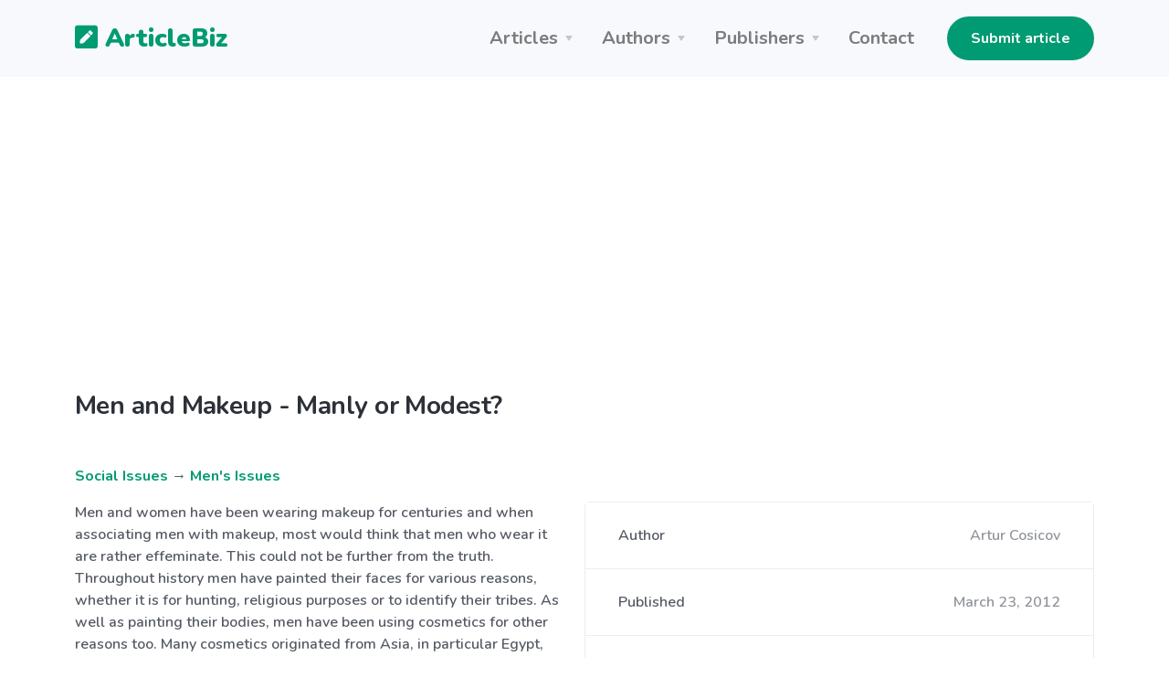

--- FILE ---
content_type: text/html; charset=UTF-8
request_url: https://articlebiz.com/article/1051539690-men-and-makeup-manly-or-modest
body_size: 7482
content:
<!doctype html>
<html lang="en">
<head>
    <meta charset="utf-8">
    <meta name="viewport" content="width=device-width, initial-scale=1, shrink-to-fit=no">
    <link href="https://articlebiz.com/apple-touch-icon.png" sizes="180x180" rel="apple-touch-icon">
    <link href="https://articlebiz.com/favicon-32x32.png" sizes="32x32" type="image/png" rel="icon">
    <link href="https://articlebiz.com/favicon-16x16.png" sizes="16x16" type="image/png" rel="icon">
    <link href="https://articlebiz.com/css/theme.min.css" rel="stylesheet">
    <link href="https://articlebiz.com/css/app.css?id=7d8035d54a16c056465b" rel="stylesheet">
    <link href="https://fonts.googleapis.com/css?family=Nunito:400,600,700,900&display=swap" rel="stylesheet">
        <style>
            .google-auto-placed {
                margin: 1rem 0;
            }
        </style>
        <script data-ad-client="ca-pub-5749103641700964" async src="https://pagead2.googlesyndication.com/pagead/js/adsbygoogle.js"></script>
        <script>
            window.addEventListener('message', (event) => {
                try {
                    if (event.origin !== 'https://googleads.g.doubleclick.net')
                        return;

                    let message;
                    try {
                        message = JSON.parse(event.data);
                    } catch (e) {
                        return;
                    }

                    if (message.msg_type !== 'resize-me')
                        return;

                    let shouldCollapseAd = false;
                    let adQid = null;
                    for (let index in message.key_value) {
                        let key = message.key_value[index].key;
                        let value = message.key_value[index].value;

                        if (key === 'r_nh' && value === '0') {
                            shouldCollapseAd = true;
                        } else if (key === 'qid' && value) {
                            adQid = value;
                        }
                    }

                    if (!shouldCollapseAd)
                        return;

                    if (!adQid)
                        return;

                    setTimeout(function () {
                        let $block = $(`iframe[data-google-query-id="${adQid}"]`)
                            .closest('.adsbygoogle')
                            .hide();
                        console.log('Collapsed empty.', $block);
                    }, 150);
                } catch (e) {
                    console.log('Error caught. Skipping..', e);
                }
            });
        </script>
    
    <script src="https://www.google.com/recaptcha/api.js?render=6LfPiqcZAAAAACvN4PZVQu46EZlsPDuYdDgbK9lI"></script>
    <script>
        function setGrecaptcha() {
            grecaptcha.execute('6LfPiqcZAAAAACvN4PZVQu46EZlsPDuYdDgbK9lI', {action: 'leaveComment'}).then(function (token) {
                if (token) {
                    document.getElementById('recaptcha').value = token;
                }
            });
        }

        grecaptcha.ready(function () {
            setGrecaptcha();
            setInterval(setGrecaptcha, 60 * 1000);
        });
    </script>
        <link href="https://articlebiz.com/css/css-stars.css" rel="stylesheet">
    <style>
        .br-theme-css-stars .br-widget a {
            font-size: 45px;
            margin-top: -15px;
            margin-right: 20px;
        }
    </style>
            <title>Men and Makeup - Manly or Modest?</title>
        <meta property="og:title" content="Men and Makeup - Manly or Modest?">
                            <meta name="Keywords" content="man-in-mascara, specifically, embarrassed, aristocrats, associating, confidence, particular, originated, foundation, personally, especially, effeminate, accessible, eliminates, Throughout, appearance, addresses, centuries, religious, ointments">
                                    <meta name="Description" content="Men and women have been wearing makeup for centuries and when associating men with makeup, most would think that men who wear it are rather effeminate. This could not be further from the truth. Throughout ...">
            <meta property="og:description" content="Men and women have been wearing makeup for centuries and when associating men with makeup, most would think that men who wear it are rather effeminate. This could not be further from the truth. Throughout ...">
            
    <meta property="og:type" content="website">
    <meta property="og:url" content="https://articlebiz.com/article/1051539690-men-and-makeup-manly-or-modest">
    <meta property="og:image" content="https://articlebiz.com/img/home-lead.webp">
</head>
<body>
    <div class="navbar-container bg-light">
    <nav class="navbar navbar-expand-lg navbar-light">
        <div class="container">
            <a class="navbar-brand text-primary" href="https://articlebiz.com">
                <svg focusable="false" data-prefix="fas" data-icon="pen-square" class="svg-inline--fa fa-pen-square fa-w-14" role="img" xmlns="http://www.w3.org/2000/svg" viewBox="0 0 448 512" style="max-width: 25px; padding-bottom: 8px;">
                    <path fill="currentColor" d="M400 480H48c-26.5 0-48-21.5-48-48V80c0-26.5 21.5-48 48-48h352c26.5 0 48 21.5 48 48v352c0 26.5-21.5 48-48 48zM238.1 177.9L102.4 313.6l-6.3 57.1c-.8 7.6 5.6 14.1 13.3 13.3l57.1-6.3L302.2 242c2.3-2.3 2.3-6.1 0-8.5L246.7 178c-2.5-2.4-6.3-2.4-8.6-.1zM345 165.1L314.9 135c-9.4-9.4-24.6-9.4-33.9 0l-23.1 23.1c-2.3 2.3-2.3 6.1 0 8.5l55.5 55.5c2.3 2.3 6.1 2.3 8.5 0L345 199c9.3-9.3 9.3-24.5 0-33.9z"></path>
                </svg>
                ArticleBiz
            </a>
            <button class="navbar-toggler" type="button" data-toggle="collapse" data-target="#navbarSupportedContent" aria-controls="navbarSupportedContent" aria-expanded="false" aria-label="Toggle navigation">
                <span class="navbar-toggler-icon"></span>
            </button>
            <div class="collapse navbar-collapse" id="navbarSupportedContent">
                <ul class="navbar-nav ml-auto mr-lg-4">
                    <li class="nav-item dropdown">
                        <a class="nav-link dropdown-toggle" href="#" id="navbarArticlesDropdown" role="button" data-toggle="dropdown" aria-haspopup="true" aria-expanded="false">Articles</a>
                        <div class="dropdown-menu" aria-labelledby="navbarArticlesDropdown">
                            <a class="dropdown-item" href="https://articlebiz.com/categories">Browse categories</a>
                            <a class="dropdown-item" href="https://articlebiz.com/search">Keyword search</a>
                            <div class="dropdown-divider"></div>
                            <a class="dropdown-item" href="https://articlebiz.com/featured">Featured</a>
                            <a class="dropdown-item" href="https://articlebiz.com/recentlyAdded">Recently added</a>
                            <a class="dropdown-item" href="https://articlebiz.com/mostViewed">Most viewed</a>
                        </div>
                    </li>
                    <li class="nav-item dropdown">
                        <a class="nav-link dropdown-toggle" href="#" id="navbarAuthorsDropdown" role="button" data-toggle="dropdown" aria-haspopup="true" aria-expanded="false">Authors</a>
                        <div class="dropdown-menu" aria-labelledby="navbarAuthorsDropdown">
                            <a class="dropdown-item" href="https://articlebiz.com/submitArticle">Submit article</a>
                            <div class="dropdown-divider"></div>
                            <a class="dropdown-item" href="https://articlebiz.com/checkArticle">Check article status</a>
                            <a class="dropdown-item" href="https://articlebiz.com/authorTOS">Author TOS</a>
                        </div>
                    </li>
                    <li class="nav-item dropdown">
                        <a class="nav-link dropdown-toggle" href="#" id="navbarPublishersDropdown" role="button" data-toggle="dropdown" aria-haspopup="true" aria-expanded="false">Publishers</a>
                        <div class="dropdown-menu" aria-labelledby="navbarPublishersDropdown">
                            <a class="dropdown-item" href="https://articlebiz.com/rssFeeds">RSS feeds</a>
                            <a class="dropdown-item" href="https://articlebiz.com/publisherTOS">Publisher TOS</a>
                        </div>
                    </li>
                                        <li class="nav-item">
                        <a class="nav-link" href="https://articlebiz.com/contactUs">Contact</a>
                    </li>
                </ul>

                <div class="my-2 my-lg-0">
                                                                 <a href="https://articlebiz.com/submitArticle" class="btn btn-primary" target="">Submit article</a>
     
                                    </div>
            </div>
        </div>
    </nav>
</div>

    <div class="container">
        
    </div>

    
    <main role="main">
             <div class="mt-5 container">
                    <h3 class="mb-5">Men and Makeup - Manly or Modest?</h3>
                
          
        
        <div class="mb-5">
        <p>
    <a href="https://articlebiz.com/category/social-issues">Social Issues</a>
            → <a href="https://articlebiz.com/category/mens-issues">Men&#039;s Issues</a>
    </p>
            <div class="clearfix">
            <div class="float-md-right ml-md-4 w-md-50">
             <div class="mb-4 card">
        <div class="card-body p-0">
        <ul class="list-group list-group-flush">
        <li class="list-group-item d-flex flex-column flex-sm-row justify-content-sm-between align-items-sm-center">
        Author
                            <span class="text-muted">Artur Cosicov</span>
    </li> 
                                                     <li class="list-group-item d-flex flex-column flex-sm-row justify-content-sm-between align-items-sm-center">
        Published
                                <span class="text-muted">March 23, 2012</span>
    </li> 
                                                 <li class="list-group-item d-flex flex-column flex-sm-row justify-content-sm-between align-items-sm-center">
        Word count
                            <span class="text-muted">446</span>
    </li>
    </ul>
    </div> 
                 <div class="card-footer">
        <a href="https://articlebiz.com/author/295877" class="btn btn-primary btn-block" target="">View author's other articles</a>
    </div>
    </div> 
        </div>

        <div class="float-md-right ml-md-4 w-md-50 mb-4 text-center">
            <a href="https://go.nordvpn.net/aff_c?offer_id=15&aff_id=57078&url_id=902" target="_blank">
    <img class="img-fluid" src="https://articlebiz.com/img/nordvpn.png">
</a>
        </div>

        <p>Men and women have been wearing makeup for centuries and when associating men with makeup, most would think that men who wear it are rather effeminate. This could not be further from the truth. Throughout history men have painted their faces for various reasons, whether it is for hunting, religious purposes or to identify their tribes. As well as painting their bodies, men have been using cosmetics for other reasons too. Many cosmetics originated from Asia, in particular Egypt, and men used balms, ointments and powders back then as they were very particular about grooming and personal hygiene. The intense sun meant that Egyptian men, as well as women, had to wear oils and powders to protect their skin, and painting Kohl around their eyes was believed to help reduce the glare of the sun and improve their eyesight too.</p>
<p>Throughout the ages 'rugged' men have worn makeup, although I personally feel that the male aristocrats of the 18th Century England and France to be rather unmanly, with their powdered wigs, white makeup and rouge! As years have gone by, more and more cosmetic products specifically designed for men have become available. The days of a quick wash at the basin and a splash of 'Brut' are over as men take more care these days to keep a clean, healthy and nicely scented body. Men like to look their best too and I am quite happy to fight over the mirror with a man who cares about his appearance. Some men do find this personal grooming to be unmanly, but give me a man who addresses and eliminates his black heads and greasy skin any day!</p>
<p>Modern times have seen an increase in men who wear makeup. Many wonder why this is and believe men are losing, what some may describe as their masculine roots. Is it because men carry out less manual labour than in times gone by? Is it because there is no National Service anymore? Or is it simply because it is now accepted that men have as much right to enhance their facial features as women do? By all accounts, David Beckham wears mascara every day and Robbie Williams likes to wear eye make up too. Elvis Presley even used concealer and foundation to create his handsome flawless look.</p>
<p>With online shopping widely available today, cosmetics especially designed for men are easily accessible. So for those fellas out there who are still a little embarrassed about looking through the cosmetic stands at a local store, shop online and whether you want to conceal a zit, or enhance your features, remember that a man-in-mascara will boost your confidence and make you more handsome!</p>

    </div>
            <div class="bg-light mb-4 p-4">
    <div class="overflow-hidden">
        <p><p>Artur Cosicov is a free lance article writer, Blogger and Internet Marketer from RM. He mostly writes about <a target="_blank" rel="nofollow" href="http://amblueri.com">skin care</a> and <a target="_blank" rel="nofollow" href="http://www.amblueri.com">makeup cosmetic</a></p>
</p>
        Article source: <a href="https://articlebiz.com/article/1051539690-men-and-makeup-manly-or-modest">https://articlebiz.com</a>
    </div>
</div>
            <div class="text-muted">
    This article has been viewed 3,237 times.
</div>
    </div> 

        <div class="mb-5">
        <h3 class="mb-4">
        Rate article
    </h3> 

    <select class="rate-article">
        <option value="1">1</option>
        <option value="2">2</option>
        <option value="3">3</option>
        <option value="4">4</option>
        <option value="5">5</option>
    </select>

    <div class="mt-4 text-muted">
            </div>
    </div> 
        <div class="mb-5">
        <h3 class="mb-4">
        Article comments
    </h3> 

            <p class="text-muted">There are no posted comments.</p>
    
     <button class="btn btn-primary" type="button" data-toggle="modal" data-target="#leaveComment" >
            Leave a comment
        </button>
    </div> 
        <div class="mb-5">
        <h3 class="mb-4">
        Related articles
    </h3> 

    <ul>
                    <li><a href="https://articlebiz.com/article/1052197115-the-enchantment-of-manga">The Enchantment of Manga</a></li>
                    <li><a href="https://articlebiz.com/article/1052127793-lick-by-lick-by-michael-webb-review">Lick by lick by Michael Webb review</a></li>
                    <li><a href="https://articlebiz.com/article/1052123667-can-ptsd-cause-low-testosterone-levels">Can PTSD cause Low Testosterone Levels?</a></li>
                    <li><a href="https://articlebiz.com/article/1052116009-understanding-the-signs-and-symptoms-of-low-testosterone-in-men">Understanding the Signs and Symptoms of Low Testosterone in Men</a></li>
                    <li><a href="https://articlebiz.com/article/1052107186-bone-loss-and-joint-pain-in-men-your-defense-arsenal-of-critical-nutrients">Bone Loss and Joint Pain in Men: Your Defense Arsenal of Critical Nutrients</a></li>
                    <li><a href="https://articlebiz.com/article/1052107150-nutrients-for-preventing-hair-loss-and-promoting-regrowth-in-men">Nutrients for Preventing Hair Loss and Promoting Regrowth in Men</a></li>
                    <li><a href="https://articlebiz.com/article/1052106566-hair-loss-no-more-expert-tips-and-tricks-for-mens-natural-hair-restoration">Hair Loss No More: Expert Tips and Tricks for Men&#039;s Natural Hair Restoration</a></li>
                    <li><a href="https://articlebiz.com/article/1052106555-natures-solutions-enhancing-male-performance-with-14-herbs-and-compounds">Nature&#039;s Solutions: Enhancing Male Performance with 14 Herbs and Compounds</a></li>
                    <li><a href="https://articlebiz.com/article/1052106496-quick-strong-and-rigid-erections-the-all-natural-topical-male-enhancement-option">Quick, Strong, and Rigid Erections: The All-natural topical male enhancement Option</a></li>
                    <li><a href="https://articlebiz.com/article/1052106383-rise-to-the-occasion-how-to-maintain-an-intense-natural-libido-as-a-man">Rise to the Occasion: How to Maintain an Intense Natural Libido as a Man</a></li>
                    <li><a href="https://articlebiz.com/article/1052102950-no-chemicals-no-lasers-no-surgery-the-natural-path-to-banishing-hair-loss">No Chemicals, No Lasers, No Surgery: The Natural Path to Banishing Hair Loss</a></li>
                    <li><a href="https://articlebiz.com/article/1052102791-erection-on-demandnaturally-ignite-instant-erections-for-super-performance">Erection on Demand:Naturally Ignite Instant Erections for Super Performance</a></li>
                    <li><a href="https://articlebiz.com/article/1052101869-take-control-of-your-bladder-men-say-goodbye-to-leaks">Take Control of Your Bladder: Men, Say Goodbye to Leaks!</a></li>
                    <li><a href="https://articlebiz.com/article/1052099986-for-men-30-and-beyondboost-testosterone-levels-and-regain-your-vitality">For Men 30 and Beyond:Boost Testosterone Levels and Regain Your Vitality</a></li>
                    <li><a href="https://articlebiz.com/article/1052099596-aging-gracefullyhow-nitric-oxide-boosters-enhance-mens-well-being">Aging Gracefully:How Nitric Oxide Boosters Enhance Men&#039;s Well-being</a></li>
                    <li><a href="https://articlebiz.com/article/1052099368-aging-and-semen-volumewhat-every-man-should-know">Aging and Semen Volume:What Every Man Should Know</a></li>
                    <li><a href="https://articlebiz.com/article/1052099365-men-revive-your-love-life-discover-the-power-of-lifestyle-changes-and-natural-therapies">Men, Revive Your Love Life: Discover the Power of Lifestyle Changes and Natural Therapies</a></li>
                    <li><a href="https://articlebiz.com/article/1052098871-big-volume-big-thrillsboost-semen-production-for-intense-orgasms-and-virility">Big Volume, Big Thrills:Boost Semen Production for Intense Orgasms and Virility</a></li>
                    <li><a href="https://articlebiz.com/article/1052098865-the-ageless-manboost-your-testosterone-naturally-and-feel-like-20-again">The Ageless Man:Boost Your Testosterone Naturally and Feel Like 20 Again</a></li>
                    <li><a href="https://articlebiz.com/article/1052098830-how-you-can-boost-your-sex-life-dramatically-and-kill-bedroom-anxiety-forever">How You can boost your sex life dramatically and kill bedroom anxiety forever</a></li>
                    <li><a href="https://articlebiz.com/article/1052098173-male-fertilityhow-to-naturally-increase-semen-volume-and-orgasm-intensity">Male Fertility:How to Naturally Increase Semen Volume And Orgasm Intensity</a></li>
                    <li><a href="https://articlebiz.com/article/1052098124-revive-your-intimacy-discover-4-natural-solutions-for-mens-sexual-issues">Revive Your Intimacy: Discover 4 Natural Solutions for Men&#039;s Sexual Issues</a></li>
                    <li><a href="https://articlebiz.com/article/1052095004-healthy-aging-in-men-how-to-look-and-feel-younger-as-you-grow-older">Healthy Aging in Men : How to Look and Feel Younger as You Grow Older</a></li>
                    <li><a href="https://articlebiz.com/article/1052094319-from-sperm-quality-to-fatherhood-11-steps-to-enhance-male-fertility">From Sperm Quality to Fatherhood: 11 Steps to Enhance Male Fertility</a></li>
                    <li><a href="https://articlebiz.com/article/1052094310-semen-volume-and-aging-optimizing-the-changes-in-a-mans-sexual-health">Semen Volume and Aging: Optimizing the Changes in a Man&#039;s Sexual Health</a></li>
                    <li><a href="https://articlebiz.com/article/1052094307-human-sex-pheromones-and-attractiveness-in-intimate-relationships">Human Sex Pheromones and Attractiveness in Intimate Relationships</a></li>
                    <li><a href="https://articlebiz.com/article/1052094304-8-common-sexual-problems-in-men-over-30-causes-and-natural-solutions">8 Common Sexual Problems in Men Over 30: Causes and Natural Solutions</a></li>
                    <li><a href="https://articlebiz.com/article/1052065693-false-allegations-secrets-and-lies">False Allegations-Secrets and Lies</a></li>
                    <li><a href="https://articlebiz.com/article/1051961389-an-app-that-will-teach-men-to-understand-and-manage-their-emotions">An app that will teach men to understand and manage their emotions</a></li>
                    <li><a href="https://articlebiz.com/article/1051745612-pheromones-faqs">Pheromones FAQs</a></li>
            </ul>
    </div>
    </div> 
    </main>

    <footer class="py-5 bg-primary-3 text-white links-white footer footer-1">
    <div class="text-muted text-center">
        <div class="d-block d-lg-inline-block">Copyright &copy; 2026 by ArticleBiz.</div>
        <div class="d-block d-lg-inline-block">All rights reserved.</div>
        <ul class="list-inline mb-0 mt-3">
            <li class="list-inline-item d-block d-md-inline-block px-1"><a href="https://articlebiz.com/termsOfService">Terms of Service</a></li>
            <li class="list-inline-item d-block d-md-inline-block px-1"><a href="https://articlebiz.com/privacyPolicy">Privacy Policy</a></li>
            <li class="list-inline-item d-block d-md-inline-block px-1"><a href="https://articlebiz.com/auth/login">Admin</a></li>
        </ul>
    </div>
</footer>
     <div class="modal fade" id="leaveComment" tabindex="-1" role="dialog" aria-hidden="true">
        <div class="modal-dialog modal-lg" role="document">
            <div class="modal-content">
                <form class="" action="https://articlebiz.com/article/1051539690/comment" method="post" novalidate>
                    <input type="hidden" name="_token" value="B0ENHkfeaXEOZqM6Acz7FeEGeUf56eWxYtzpmuA7">                <div class="modal-header">
        <h5 class="modal-title">
        Leave a comment
    </h5>
        
                    <button type="button" class="close" data-dismiss="modal" aria-label="Close">
                <span aria-hidden="true">&times;</span>
            </button>
            </div> 
             <div class="modal-body">
        <div class="form-group">
        <label for="name" class="">
        Your name
    </label> 
                     <input class="form-control" type="text" id="name" name="name" value="" placeholder="" />
    </div> 
                 <div class="form-group">
        <label for="email" class="">
        Your email address (will not be published)
    </label> 
                     <input class="form-control" type="email" id="email" name="email" value="" placeholder="" />
    </div> 
                 <div class="form-group">
        <label for="comment" class="">
        Comment
    </label> 
                     <textarea class="form-control" id="comment" name="comment" placeholder="" rows="4"></textarea>
    </div> 
                 <div class="form-group">
        <label for="mathcaptcha" class="">
        What is 7 + 3?
    </label> 
                    <input  class="form-control" type="text" id="mathcaptcha" name="mathcaptcha" required="required" value="" />
                      
                     <div class="form-text text-muted small">
        Tell us you're human
    </div>
    </div> 

                <input type="hidden" name="recaptcha" id="recaptcha">
    </div> 
             <div class="modal-footer">
        <button class="btn btn-primary btn-block" type="submit" >
            Post comment
        </button>
    </div>
    </form>
            </div>
        </div>
    </div> 
<script src="https://articlebiz.com/js/jquery.min.js"></script>
<script src="https://articlebiz.com/js/bootstrap.bundle.min.js"></script>
<script>
    $.ajaxSetup({
        headers: {
            'X-CSRF-TOKEN': 'B0ENHkfeaXEOZqM6Acz7FeEGeUf56eWxYtzpmuA7'
        }
    });
</script>
    <script>
        function handleFormSuccess(success) {
            alert(success);
            $('#leaveComment').modal('hide');
        }
    </script>
    <script src="https://articlebiz.com/js/jquery.barrating.min.js"></script>
    <script>
        $(function () {
            $('.rate-article').barrating({
                theme: 'css-stars',
                initialRating: 0,
                onSelect: function (value) {
                    $.post('https://articlebiz.com/article/1051539690/rate', {
                        ratingValue: value
                    }).done(function () {
                            alert('Thank-you. Your rating for this article has been submitted.');
                        }
                    );
                }
            });
        });
    </script>
    <script src="//s7.addthis.com/js/300/addthis_widget.js#pubid=ra-57819ccfb55e51b9" defer></script>
    <script type="text/javascript">
        var sc_project = 5876147;
        var sc_invisible = 1;
        var sc_security = "dde23eab";
    </script>
    <script src="https://www.statcounter.com/counter/counter.js" async></script>
</body>
</html>


--- FILE ---
content_type: text/html; charset=utf-8
request_url: https://www.google.com/recaptcha/api2/anchor?ar=1&k=6LfPiqcZAAAAACvN4PZVQu46EZlsPDuYdDgbK9lI&co=aHR0cHM6Ly9hcnRpY2xlYml6LmNvbTo0NDM.&hl=en&v=9TiwnJFHeuIw_s0wSd3fiKfN&size=invisible&anchor-ms=20000&execute-ms=30000&cb=kgldcx92d2rr
body_size: 48335
content:
<!DOCTYPE HTML><html dir="ltr" lang="en"><head><meta http-equiv="Content-Type" content="text/html; charset=UTF-8">
<meta http-equiv="X-UA-Compatible" content="IE=edge">
<title>reCAPTCHA</title>
<style type="text/css">
/* cyrillic-ext */
@font-face {
  font-family: 'Roboto';
  font-style: normal;
  font-weight: 400;
  font-stretch: 100%;
  src: url(//fonts.gstatic.com/s/roboto/v48/KFO7CnqEu92Fr1ME7kSn66aGLdTylUAMa3GUBHMdazTgWw.woff2) format('woff2');
  unicode-range: U+0460-052F, U+1C80-1C8A, U+20B4, U+2DE0-2DFF, U+A640-A69F, U+FE2E-FE2F;
}
/* cyrillic */
@font-face {
  font-family: 'Roboto';
  font-style: normal;
  font-weight: 400;
  font-stretch: 100%;
  src: url(//fonts.gstatic.com/s/roboto/v48/KFO7CnqEu92Fr1ME7kSn66aGLdTylUAMa3iUBHMdazTgWw.woff2) format('woff2');
  unicode-range: U+0301, U+0400-045F, U+0490-0491, U+04B0-04B1, U+2116;
}
/* greek-ext */
@font-face {
  font-family: 'Roboto';
  font-style: normal;
  font-weight: 400;
  font-stretch: 100%;
  src: url(//fonts.gstatic.com/s/roboto/v48/KFO7CnqEu92Fr1ME7kSn66aGLdTylUAMa3CUBHMdazTgWw.woff2) format('woff2');
  unicode-range: U+1F00-1FFF;
}
/* greek */
@font-face {
  font-family: 'Roboto';
  font-style: normal;
  font-weight: 400;
  font-stretch: 100%;
  src: url(//fonts.gstatic.com/s/roboto/v48/KFO7CnqEu92Fr1ME7kSn66aGLdTylUAMa3-UBHMdazTgWw.woff2) format('woff2');
  unicode-range: U+0370-0377, U+037A-037F, U+0384-038A, U+038C, U+038E-03A1, U+03A3-03FF;
}
/* math */
@font-face {
  font-family: 'Roboto';
  font-style: normal;
  font-weight: 400;
  font-stretch: 100%;
  src: url(//fonts.gstatic.com/s/roboto/v48/KFO7CnqEu92Fr1ME7kSn66aGLdTylUAMawCUBHMdazTgWw.woff2) format('woff2');
  unicode-range: U+0302-0303, U+0305, U+0307-0308, U+0310, U+0312, U+0315, U+031A, U+0326-0327, U+032C, U+032F-0330, U+0332-0333, U+0338, U+033A, U+0346, U+034D, U+0391-03A1, U+03A3-03A9, U+03B1-03C9, U+03D1, U+03D5-03D6, U+03F0-03F1, U+03F4-03F5, U+2016-2017, U+2034-2038, U+203C, U+2040, U+2043, U+2047, U+2050, U+2057, U+205F, U+2070-2071, U+2074-208E, U+2090-209C, U+20D0-20DC, U+20E1, U+20E5-20EF, U+2100-2112, U+2114-2115, U+2117-2121, U+2123-214F, U+2190, U+2192, U+2194-21AE, U+21B0-21E5, U+21F1-21F2, U+21F4-2211, U+2213-2214, U+2216-22FF, U+2308-230B, U+2310, U+2319, U+231C-2321, U+2336-237A, U+237C, U+2395, U+239B-23B7, U+23D0, U+23DC-23E1, U+2474-2475, U+25AF, U+25B3, U+25B7, U+25BD, U+25C1, U+25CA, U+25CC, U+25FB, U+266D-266F, U+27C0-27FF, U+2900-2AFF, U+2B0E-2B11, U+2B30-2B4C, U+2BFE, U+3030, U+FF5B, U+FF5D, U+1D400-1D7FF, U+1EE00-1EEFF;
}
/* symbols */
@font-face {
  font-family: 'Roboto';
  font-style: normal;
  font-weight: 400;
  font-stretch: 100%;
  src: url(//fonts.gstatic.com/s/roboto/v48/KFO7CnqEu92Fr1ME7kSn66aGLdTylUAMaxKUBHMdazTgWw.woff2) format('woff2');
  unicode-range: U+0001-000C, U+000E-001F, U+007F-009F, U+20DD-20E0, U+20E2-20E4, U+2150-218F, U+2190, U+2192, U+2194-2199, U+21AF, U+21E6-21F0, U+21F3, U+2218-2219, U+2299, U+22C4-22C6, U+2300-243F, U+2440-244A, U+2460-24FF, U+25A0-27BF, U+2800-28FF, U+2921-2922, U+2981, U+29BF, U+29EB, U+2B00-2BFF, U+4DC0-4DFF, U+FFF9-FFFB, U+10140-1018E, U+10190-1019C, U+101A0, U+101D0-101FD, U+102E0-102FB, U+10E60-10E7E, U+1D2C0-1D2D3, U+1D2E0-1D37F, U+1F000-1F0FF, U+1F100-1F1AD, U+1F1E6-1F1FF, U+1F30D-1F30F, U+1F315, U+1F31C, U+1F31E, U+1F320-1F32C, U+1F336, U+1F378, U+1F37D, U+1F382, U+1F393-1F39F, U+1F3A7-1F3A8, U+1F3AC-1F3AF, U+1F3C2, U+1F3C4-1F3C6, U+1F3CA-1F3CE, U+1F3D4-1F3E0, U+1F3ED, U+1F3F1-1F3F3, U+1F3F5-1F3F7, U+1F408, U+1F415, U+1F41F, U+1F426, U+1F43F, U+1F441-1F442, U+1F444, U+1F446-1F449, U+1F44C-1F44E, U+1F453, U+1F46A, U+1F47D, U+1F4A3, U+1F4B0, U+1F4B3, U+1F4B9, U+1F4BB, U+1F4BF, U+1F4C8-1F4CB, U+1F4D6, U+1F4DA, U+1F4DF, U+1F4E3-1F4E6, U+1F4EA-1F4ED, U+1F4F7, U+1F4F9-1F4FB, U+1F4FD-1F4FE, U+1F503, U+1F507-1F50B, U+1F50D, U+1F512-1F513, U+1F53E-1F54A, U+1F54F-1F5FA, U+1F610, U+1F650-1F67F, U+1F687, U+1F68D, U+1F691, U+1F694, U+1F698, U+1F6AD, U+1F6B2, U+1F6B9-1F6BA, U+1F6BC, U+1F6C6-1F6CF, U+1F6D3-1F6D7, U+1F6E0-1F6EA, U+1F6F0-1F6F3, U+1F6F7-1F6FC, U+1F700-1F7FF, U+1F800-1F80B, U+1F810-1F847, U+1F850-1F859, U+1F860-1F887, U+1F890-1F8AD, U+1F8B0-1F8BB, U+1F8C0-1F8C1, U+1F900-1F90B, U+1F93B, U+1F946, U+1F984, U+1F996, U+1F9E9, U+1FA00-1FA6F, U+1FA70-1FA7C, U+1FA80-1FA89, U+1FA8F-1FAC6, U+1FACE-1FADC, U+1FADF-1FAE9, U+1FAF0-1FAF8, U+1FB00-1FBFF;
}
/* vietnamese */
@font-face {
  font-family: 'Roboto';
  font-style: normal;
  font-weight: 400;
  font-stretch: 100%;
  src: url(//fonts.gstatic.com/s/roboto/v48/KFO7CnqEu92Fr1ME7kSn66aGLdTylUAMa3OUBHMdazTgWw.woff2) format('woff2');
  unicode-range: U+0102-0103, U+0110-0111, U+0128-0129, U+0168-0169, U+01A0-01A1, U+01AF-01B0, U+0300-0301, U+0303-0304, U+0308-0309, U+0323, U+0329, U+1EA0-1EF9, U+20AB;
}
/* latin-ext */
@font-face {
  font-family: 'Roboto';
  font-style: normal;
  font-weight: 400;
  font-stretch: 100%;
  src: url(//fonts.gstatic.com/s/roboto/v48/KFO7CnqEu92Fr1ME7kSn66aGLdTylUAMa3KUBHMdazTgWw.woff2) format('woff2');
  unicode-range: U+0100-02BA, U+02BD-02C5, U+02C7-02CC, U+02CE-02D7, U+02DD-02FF, U+0304, U+0308, U+0329, U+1D00-1DBF, U+1E00-1E9F, U+1EF2-1EFF, U+2020, U+20A0-20AB, U+20AD-20C0, U+2113, U+2C60-2C7F, U+A720-A7FF;
}
/* latin */
@font-face {
  font-family: 'Roboto';
  font-style: normal;
  font-weight: 400;
  font-stretch: 100%;
  src: url(//fonts.gstatic.com/s/roboto/v48/KFO7CnqEu92Fr1ME7kSn66aGLdTylUAMa3yUBHMdazQ.woff2) format('woff2');
  unicode-range: U+0000-00FF, U+0131, U+0152-0153, U+02BB-02BC, U+02C6, U+02DA, U+02DC, U+0304, U+0308, U+0329, U+2000-206F, U+20AC, U+2122, U+2191, U+2193, U+2212, U+2215, U+FEFF, U+FFFD;
}
/* cyrillic-ext */
@font-face {
  font-family: 'Roboto';
  font-style: normal;
  font-weight: 500;
  font-stretch: 100%;
  src: url(//fonts.gstatic.com/s/roboto/v48/KFO7CnqEu92Fr1ME7kSn66aGLdTylUAMa3GUBHMdazTgWw.woff2) format('woff2');
  unicode-range: U+0460-052F, U+1C80-1C8A, U+20B4, U+2DE0-2DFF, U+A640-A69F, U+FE2E-FE2F;
}
/* cyrillic */
@font-face {
  font-family: 'Roboto';
  font-style: normal;
  font-weight: 500;
  font-stretch: 100%;
  src: url(//fonts.gstatic.com/s/roboto/v48/KFO7CnqEu92Fr1ME7kSn66aGLdTylUAMa3iUBHMdazTgWw.woff2) format('woff2');
  unicode-range: U+0301, U+0400-045F, U+0490-0491, U+04B0-04B1, U+2116;
}
/* greek-ext */
@font-face {
  font-family: 'Roboto';
  font-style: normal;
  font-weight: 500;
  font-stretch: 100%;
  src: url(//fonts.gstatic.com/s/roboto/v48/KFO7CnqEu92Fr1ME7kSn66aGLdTylUAMa3CUBHMdazTgWw.woff2) format('woff2');
  unicode-range: U+1F00-1FFF;
}
/* greek */
@font-face {
  font-family: 'Roboto';
  font-style: normal;
  font-weight: 500;
  font-stretch: 100%;
  src: url(//fonts.gstatic.com/s/roboto/v48/KFO7CnqEu92Fr1ME7kSn66aGLdTylUAMa3-UBHMdazTgWw.woff2) format('woff2');
  unicode-range: U+0370-0377, U+037A-037F, U+0384-038A, U+038C, U+038E-03A1, U+03A3-03FF;
}
/* math */
@font-face {
  font-family: 'Roboto';
  font-style: normal;
  font-weight: 500;
  font-stretch: 100%;
  src: url(//fonts.gstatic.com/s/roboto/v48/KFO7CnqEu92Fr1ME7kSn66aGLdTylUAMawCUBHMdazTgWw.woff2) format('woff2');
  unicode-range: U+0302-0303, U+0305, U+0307-0308, U+0310, U+0312, U+0315, U+031A, U+0326-0327, U+032C, U+032F-0330, U+0332-0333, U+0338, U+033A, U+0346, U+034D, U+0391-03A1, U+03A3-03A9, U+03B1-03C9, U+03D1, U+03D5-03D6, U+03F0-03F1, U+03F4-03F5, U+2016-2017, U+2034-2038, U+203C, U+2040, U+2043, U+2047, U+2050, U+2057, U+205F, U+2070-2071, U+2074-208E, U+2090-209C, U+20D0-20DC, U+20E1, U+20E5-20EF, U+2100-2112, U+2114-2115, U+2117-2121, U+2123-214F, U+2190, U+2192, U+2194-21AE, U+21B0-21E5, U+21F1-21F2, U+21F4-2211, U+2213-2214, U+2216-22FF, U+2308-230B, U+2310, U+2319, U+231C-2321, U+2336-237A, U+237C, U+2395, U+239B-23B7, U+23D0, U+23DC-23E1, U+2474-2475, U+25AF, U+25B3, U+25B7, U+25BD, U+25C1, U+25CA, U+25CC, U+25FB, U+266D-266F, U+27C0-27FF, U+2900-2AFF, U+2B0E-2B11, U+2B30-2B4C, U+2BFE, U+3030, U+FF5B, U+FF5D, U+1D400-1D7FF, U+1EE00-1EEFF;
}
/* symbols */
@font-face {
  font-family: 'Roboto';
  font-style: normal;
  font-weight: 500;
  font-stretch: 100%;
  src: url(//fonts.gstatic.com/s/roboto/v48/KFO7CnqEu92Fr1ME7kSn66aGLdTylUAMaxKUBHMdazTgWw.woff2) format('woff2');
  unicode-range: U+0001-000C, U+000E-001F, U+007F-009F, U+20DD-20E0, U+20E2-20E4, U+2150-218F, U+2190, U+2192, U+2194-2199, U+21AF, U+21E6-21F0, U+21F3, U+2218-2219, U+2299, U+22C4-22C6, U+2300-243F, U+2440-244A, U+2460-24FF, U+25A0-27BF, U+2800-28FF, U+2921-2922, U+2981, U+29BF, U+29EB, U+2B00-2BFF, U+4DC0-4DFF, U+FFF9-FFFB, U+10140-1018E, U+10190-1019C, U+101A0, U+101D0-101FD, U+102E0-102FB, U+10E60-10E7E, U+1D2C0-1D2D3, U+1D2E0-1D37F, U+1F000-1F0FF, U+1F100-1F1AD, U+1F1E6-1F1FF, U+1F30D-1F30F, U+1F315, U+1F31C, U+1F31E, U+1F320-1F32C, U+1F336, U+1F378, U+1F37D, U+1F382, U+1F393-1F39F, U+1F3A7-1F3A8, U+1F3AC-1F3AF, U+1F3C2, U+1F3C4-1F3C6, U+1F3CA-1F3CE, U+1F3D4-1F3E0, U+1F3ED, U+1F3F1-1F3F3, U+1F3F5-1F3F7, U+1F408, U+1F415, U+1F41F, U+1F426, U+1F43F, U+1F441-1F442, U+1F444, U+1F446-1F449, U+1F44C-1F44E, U+1F453, U+1F46A, U+1F47D, U+1F4A3, U+1F4B0, U+1F4B3, U+1F4B9, U+1F4BB, U+1F4BF, U+1F4C8-1F4CB, U+1F4D6, U+1F4DA, U+1F4DF, U+1F4E3-1F4E6, U+1F4EA-1F4ED, U+1F4F7, U+1F4F9-1F4FB, U+1F4FD-1F4FE, U+1F503, U+1F507-1F50B, U+1F50D, U+1F512-1F513, U+1F53E-1F54A, U+1F54F-1F5FA, U+1F610, U+1F650-1F67F, U+1F687, U+1F68D, U+1F691, U+1F694, U+1F698, U+1F6AD, U+1F6B2, U+1F6B9-1F6BA, U+1F6BC, U+1F6C6-1F6CF, U+1F6D3-1F6D7, U+1F6E0-1F6EA, U+1F6F0-1F6F3, U+1F6F7-1F6FC, U+1F700-1F7FF, U+1F800-1F80B, U+1F810-1F847, U+1F850-1F859, U+1F860-1F887, U+1F890-1F8AD, U+1F8B0-1F8BB, U+1F8C0-1F8C1, U+1F900-1F90B, U+1F93B, U+1F946, U+1F984, U+1F996, U+1F9E9, U+1FA00-1FA6F, U+1FA70-1FA7C, U+1FA80-1FA89, U+1FA8F-1FAC6, U+1FACE-1FADC, U+1FADF-1FAE9, U+1FAF0-1FAF8, U+1FB00-1FBFF;
}
/* vietnamese */
@font-face {
  font-family: 'Roboto';
  font-style: normal;
  font-weight: 500;
  font-stretch: 100%;
  src: url(//fonts.gstatic.com/s/roboto/v48/KFO7CnqEu92Fr1ME7kSn66aGLdTylUAMa3OUBHMdazTgWw.woff2) format('woff2');
  unicode-range: U+0102-0103, U+0110-0111, U+0128-0129, U+0168-0169, U+01A0-01A1, U+01AF-01B0, U+0300-0301, U+0303-0304, U+0308-0309, U+0323, U+0329, U+1EA0-1EF9, U+20AB;
}
/* latin-ext */
@font-face {
  font-family: 'Roboto';
  font-style: normal;
  font-weight: 500;
  font-stretch: 100%;
  src: url(//fonts.gstatic.com/s/roboto/v48/KFO7CnqEu92Fr1ME7kSn66aGLdTylUAMa3KUBHMdazTgWw.woff2) format('woff2');
  unicode-range: U+0100-02BA, U+02BD-02C5, U+02C7-02CC, U+02CE-02D7, U+02DD-02FF, U+0304, U+0308, U+0329, U+1D00-1DBF, U+1E00-1E9F, U+1EF2-1EFF, U+2020, U+20A0-20AB, U+20AD-20C0, U+2113, U+2C60-2C7F, U+A720-A7FF;
}
/* latin */
@font-face {
  font-family: 'Roboto';
  font-style: normal;
  font-weight: 500;
  font-stretch: 100%;
  src: url(//fonts.gstatic.com/s/roboto/v48/KFO7CnqEu92Fr1ME7kSn66aGLdTylUAMa3yUBHMdazQ.woff2) format('woff2');
  unicode-range: U+0000-00FF, U+0131, U+0152-0153, U+02BB-02BC, U+02C6, U+02DA, U+02DC, U+0304, U+0308, U+0329, U+2000-206F, U+20AC, U+2122, U+2191, U+2193, U+2212, U+2215, U+FEFF, U+FFFD;
}
/* cyrillic-ext */
@font-face {
  font-family: 'Roboto';
  font-style: normal;
  font-weight: 900;
  font-stretch: 100%;
  src: url(//fonts.gstatic.com/s/roboto/v48/KFO7CnqEu92Fr1ME7kSn66aGLdTylUAMa3GUBHMdazTgWw.woff2) format('woff2');
  unicode-range: U+0460-052F, U+1C80-1C8A, U+20B4, U+2DE0-2DFF, U+A640-A69F, U+FE2E-FE2F;
}
/* cyrillic */
@font-face {
  font-family: 'Roboto';
  font-style: normal;
  font-weight: 900;
  font-stretch: 100%;
  src: url(//fonts.gstatic.com/s/roboto/v48/KFO7CnqEu92Fr1ME7kSn66aGLdTylUAMa3iUBHMdazTgWw.woff2) format('woff2');
  unicode-range: U+0301, U+0400-045F, U+0490-0491, U+04B0-04B1, U+2116;
}
/* greek-ext */
@font-face {
  font-family: 'Roboto';
  font-style: normal;
  font-weight: 900;
  font-stretch: 100%;
  src: url(//fonts.gstatic.com/s/roboto/v48/KFO7CnqEu92Fr1ME7kSn66aGLdTylUAMa3CUBHMdazTgWw.woff2) format('woff2');
  unicode-range: U+1F00-1FFF;
}
/* greek */
@font-face {
  font-family: 'Roboto';
  font-style: normal;
  font-weight: 900;
  font-stretch: 100%;
  src: url(//fonts.gstatic.com/s/roboto/v48/KFO7CnqEu92Fr1ME7kSn66aGLdTylUAMa3-UBHMdazTgWw.woff2) format('woff2');
  unicode-range: U+0370-0377, U+037A-037F, U+0384-038A, U+038C, U+038E-03A1, U+03A3-03FF;
}
/* math */
@font-face {
  font-family: 'Roboto';
  font-style: normal;
  font-weight: 900;
  font-stretch: 100%;
  src: url(//fonts.gstatic.com/s/roboto/v48/KFO7CnqEu92Fr1ME7kSn66aGLdTylUAMawCUBHMdazTgWw.woff2) format('woff2');
  unicode-range: U+0302-0303, U+0305, U+0307-0308, U+0310, U+0312, U+0315, U+031A, U+0326-0327, U+032C, U+032F-0330, U+0332-0333, U+0338, U+033A, U+0346, U+034D, U+0391-03A1, U+03A3-03A9, U+03B1-03C9, U+03D1, U+03D5-03D6, U+03F0-03F1, U+03F4-03F5, U+2016-2017, U+2034-2038, U+203C, U+2040, U+2043, U+2047, U+2050, U+2057, U+205F, U+2070-2071, U+2074-208E, U+2090-209C, U+20D0-20DC, U+20E1, U+20E5-20EF, U+2100-2112, U+2114-2115, U+2117-2121, U+2123-214F, U+2190, U+2192, U+2194-21AE, U+21B0-21E5, U+21F1-21F2, U+21F4-2211, U+2213-2214, U+2216-22FF, U+2308-230B, U+2310, U+2319, U+231C-2321, U+2336-237A, U+237C, U+2395, U+239B-23B7, U+23D0, U+23DC-23E1, U+2474-2475, U+25AF, U+25B3, U+25B7, U+25BD, U+25C1, U+25CA, U+25CC, U+25FB, U+266D-266F, U+27C0-27FF, U+2900-2AFF, U+2B0E-2B11, U+2B30-2B4C, U+2BFE, U+3030, U+FF5B, U+FF5D, U+1D400-1D7FF, U+1EE00-1EEFF;
}
/* symbols */
@font-face {
  font-family: 'Roboto';
  font-style: normal;
  font-weight: 900;
  font-stretch: 100%;
  src: url(//fonts.gstatic.com/s/roboto/v48/KFO7CnqEu92Fr1ME7kSn66aGLdTylUAMaxKUBHMdazTgWw.woff2) format('woff2');
  unicode-range: U+0001-000C, U+000E-001F, U+007F-009F, U+20DD-20E0, U+20E2-20E4, U+2150-218F, U+2190, U+2192, U+2194-2199, U+21AF, U+21E6-21F0, U+21F3, U+2218-2219, U+2299, U+22C4-22C6, U+2300-243F, U+2440-244A, U+2460-24FF, U+25A0-27BF, U+2800-28FF, U+2921-2922, U+2981, U+29BF, U+29EB, U+2B00-2BFF, U+4DC0-4DFF, U+FFF9-FFFB, U+10140-1018E, U+10190-1019C, U+101A0, U+101D0-101FD, U+102E0-102FB, U+10E60-10E7E, U+1D2C0-1D2D3, U+1D2E0-1D37F, U+1F000-1F0FF, U+1F100-1F1AD, U+1F1E6-1F1FF, U+1F30D-1F30F, U+1F315, U+1F31C, U+1F31E, U+1F320-1F32C, U+1F336, U+1F378, U+1F37D, U+1F382, U+1F393-1F39F, U+1F3A7-1F3A8, U+1F3AC-1F3AF, U+1F3C2, U+1F3C4-1F3C6, U+1F3CA-1F3CE, U+1F3D4-1F3E0, U+1F3ED, U+1F3F1-1F3F3, U+1F3F5-1F3F7, U+1F408, U+1F415, U+1F41F, U+1F426, U+1F43F, U+1F441-1F442, U+1F444, U+1F446-1F449, U+1F44C-1F44E, U+1F453, U+1F46A, U+1F47D, U+1F4A3, U+1F4B0, U+1F4B3, U+1F4B9, U+1F4BB, U+1F4BF, U+1F4C8-1F4CB, U+1F4D6, U+1F4DA, U+1F4DF, U+1F4E3-1F4E6, U+1F4EA-1F4ED, U+1F4F7, U+1F4F9-1F4FB, U+1F4FD-1F4FE, U+1F503, U+1F507-1F50B, U+1F50D, U+1F512-1F513, U+1F53E-1F54A, U+1F54F-1F5FA, U+1F610, U+1F650-1F67F, U+1F687, U+1F68D, U+1F691, U+1F694, U+1F698, U+1F6AD, U+1F6B2, U+1F6B9-1F6BA, U+1F6BC, U+1F6C6-1F6CF, U+1F6D3-1F6D7, U+1F6E0-1F6EA, U+1F6F0-1F6F3, U+1F6F7-1F6FC, U+1F700-1F7FF, U+1F800-1F80B, U+1F810-1F847, U+1F850-1F859, U+1F860-1F887, U+1F890-1F8AD, U+1F8B0-1F8BB, U+1F8C0-1F8C1, U+1F900-1F90B, U+1F93B, U+1F946, U+1F984, U+1F996, U+1F9E9, U+1FA00-1FA6F, U+1FA70-1FA7C, U+1FA80-1FA89, U+1FA8F-1FAC6, U+1FACE-1FADC, U+1FADF-1FAE9, U+1FAF0-1FAF8, U+1FB00-1FBFF;
}
/* vietnamese */
@font-face {
  font-family: 'Roboto';
  font-style: normal;
  font-weight: 900;
  font-stretch: 100%;
  src: url(//fonts.gstatic.com/s/roboto/v48/KFO7CnqEu92Fr1ME7kSn66aGLdTylUAMa3OUBHMdazTgWw.woff2) format('woff2');
  unicode-range: U+0102-0103, U+0110-0111, U+0128-0129, U+0168-0169, U+01A0-01A1, U+01AF-01B0, U+0300-0301, U+0303-0304, U+0308-0309, U+0323, U+0329, U+1EA0-1EF9, U+20AB;
}
/* latin-ext */
@font-face {
  font-family: 'Roboto';
  font-style: normal;
  font-weight: 900;
  font-stretch: 100%;
  src: url(//fonts.gstatic.com/s/roboto/v48/KFO7CnqEu92Fr1ME7kSn66aGLdTylUAMa3KUBHMdazTgWw.woff2) format('woff2');
  unicode-range: U+0100-02BA, U+02BD-02C5, U+02C7-02CC, U+02CE-02D7, U+02DD-02FF, U+0304, U+0308, U+0329, U+1D00-1DBF, U+1E00-1E9F, U+1EF2-1EFF, U+2020, U+20A0-20AB, U+20AD-20C0, U+2113, U+2C60-2C7F, U+A720-A7FF;
}
/* latin */
@font-face {
  font-family: 'Roboto';
  font-style: normal;
  font-weight: 900;
  font-stretch: 100%;
  src: url(//fonts.gstatic.com/s/roboto/v48/KFO7CnqEu92Fr1ME7kSn66aGLdTylUAMa3yUBHMdazQ.woff2) format('woff2');
  unicode-range: U+0000-00FF, U+0131, U+0152-0153, U+02BB-02BC, U+02C6, U+02DA, U+02DC, U+0304, U+0308, U+0329, U+2000-206F, U+20AC, U+2122, U+2191, U+2193, U+2212, U+2215, U+FEFF, U+FFFD;
}

</style>
<link rel="stylesheet" type="text/css" href="https://www.gstatic.com/recaptcha/releases/9TiwnJFHeuIw_s0wSd3fiKfN/styles__ltr.css">
<script nonce="QPhKeTreQgs5ZIlRFTUsPg" type="text/javascript">window['__recaptcha_api'] = 'https://www.google.com/recaptcha/api2/';</script>
<script type="text/javascript" src="https://www.gstatic.com/recaptcha/releases/9TiwnJFHeuIw_s0wSd3fiKfN/recaptcha__en.js" nonce="QPhKeTreQgs5ZIlRFTUsPg">
      
    </script></head>
<body><div id="rc-anchor-alert" class="rc-anchor-alert"></div>
<input type="hidden" id="recaptcha-token" value="[base64]">
<script type="text/javascript" nonce="QPhKeTreQgs5ZIlRFTUsPg">
      recaptcha.anchor.Main.init("[\x22ainput\x22,[\x22bgdata\x22,\x22\x22,\[base64]/[base64]/bmV3IFpbdF0obVswXSk6Sz09Mj9uZXcgWlt0XShtWzBdLG1bMV0pOks9PTM/bmV3IFpbdF0obVswXSxtWzFdLG1bMl0pOks9PTQ/[base64]/[base64]/[base64]/[base64]/[base64]/[base64]/[base64]/[base64]/[base64]/[base64]/[base64]/[base64]/[base64]/[base64]\\u003d\\u003d\x22,\[base64]\x22,\x22InzCgGE3wqbDtGPDlMKrw5jCpV4lw7DCqgsVwp3Cr8OUwoLDtsKmO1HCgMKmCSwbwokUwr9ZwqrDh0LCrC/Dt29UV8KZw7wTfcKvwoIwXWPDrMOSPCdCNMKIw6PDtB3CuhkBFH9Qw4rCqMOYQsOqw5xmwrNiwoYLw4pYbsKsw5bDtcOpIh3DvMO/wonCv8ONLFPCisKLwr/CtETDtnvDrcOAfQQrdcKHw5VIw5/DrEPDkcOLN8KyXyfDgm7DjsKPPcOcJHQlw7gTSMOLwo4PK8OBGDIYwq/[base64]/Dp8OpJMKgwqZMwo3Ci8Odw43DhgwaN3fDrWc6wqPCqsKuSMKTwpTDoy7Cq8KewrrDvcKdOUrCvsOYPEk3w4cpCEbCh8OXw63Dk8OvKVN3w5g7w5nDvmVOw40ATlrChRxnw5/DlHHDjAHDu8KYUCHDvcO7wpzDjsKRw444XyAzw5UbGcO8fcOECXHCgMKjwqfCkMOOIMOEwoE3HcOKwr7Cj8Kqw7pQC8KUUcKSQwXCq8O3wq8+wod9wq/Dn1HCq8Oow7PCrwXDhcKzwo/DnsK1IsOxdm5Sw7/CjBA4fsK0wrvDl8KJw4zCrMKZWcKUw4/DhsKyMsOlwqjDocKCwofDs34pL1clw77CrAPCnEUUw7YLEiZHwqcgeMODwrwjwp/DlsKSAsKMBXZ4T2PCq8OcFR9VaMKqwrg+H8O6w53DmVIRbcKqAsO5w6bDmBPDssO1w5ptPcObw5DDtgxtwoLCkMO4wqc6JB9IesO6cxDCnHchwqYow6XCijDCijLDosK4w4UCwrPDpmTCrsKDw4HClijDr8KLY8O7w7UVUX7Cv8K1QzYSwqNpw7LCqMK0w6/DhMOcd8KywrllfjLDtcO+ScKqacOeaMO7wpzCiTXChMK4w5PCvVlCDFMKw4VeVwfCs8KREXlmMWFIw41Jw67Cn8OCLC3CkcORKHrDqsOow43Cm1XCocKcdMKLT8KMwrdBwocBw4/DugbCrGvCpcKuw7l7UExNI8KFwonDjkLDncKmEi3DsUIawobCsMOPwqIAwrXCm8O3wr/Dgy/Dlmo0YFvCkRUrD8KXXMO9w60IXcKyYsOzE2Qlw63CoMOcSg/CgcKjwr4/X1fDucOww45bwrEzIcOdE8KMHgfCiU1sOcKBw7XDhBxWTsOlI8OUw7A7SsOtwqAGKVoRwrsSMT/CnMOyw6FsWiDDmXdjCjPDjxstNMOwwrXCogIfw43DsMKew5oII8Kmw47Dq8OAMcO0w5XDszXDoSB6LcONwrEiw75tH8KHwqo7fsK+w6zCnFh6IWjDjCA/EFxew5/CiyTCqcKyw4bDlFpwBMKrfx7Cvn3DvDPDpVfDiizDj8KPw5jDuFR8wqQtDMO6wrLCiDfCj8OqY8OCw4DDoT8lSHrDu8OtwoPDq31bG3jDj8KjQcKkw5t+wozDj8KsXk/ClVnDoRDCjcKKwpDDkHBPdMOuHMOgG8KrwottwpjCvCbDrMOmw6MSM8KZVcKrVcK/d8KQw514w4BawrFvYcOiw77DvcK5woxPwrXDjcONw5FnwqU0woULw6fDqXhOw6Yyw6rDnsKhwoDCjBHCtkfCrzLDtjfDicOhwprDuMKFwo5weyIUHF1XU0LCszDDlcOCw4XDjcKoasKBw5dIFBXCnlEcSznDo09ZccOrBcKZFwTCpFLDjSbCsljDpx/Ci8O/B2JBw6LDnsK1I2DCtMOXXcOlwqVJwozDvcO0wr/CgMO8w6LDrcOYOMKaZkvCr8K9E0gRw7nDpQ3CoMKYJcKmwoFawpbDtMOgw4IAw7XCoGIxEMODw5A7CEAZcX8TDl4QQsOew69/bkPDgR/CtS0UF2vClsOew6ZHDlh1woshakB/MyV3w6Y8w7AowoYIwpnDpRjCjmnCnQrDoRPDs0hEOD0dZHjCsElMJsOAw4zDoGLCqMK1dsOyOMOFw6TDoMKMKcKxw69mwp7DkjLCucKdWB8MCSYNwp8rRC0Qw5pCwpVvBsOUE8OKw7UJH0zCiRbDrFHCpcOlw4taYA18wo/DqcKCasOZP8Kdw5bCvsOGQW9sdQ7CoyDDlcKPesOTUcOzPErCrcO5RcO1VsOaV8Okw6TDrjrDoV8tXsOCwqjCvDjDqCE1wojDosO6w47CrcK0N1LChsKUwqF9w6XCt8OSw5zDm0HDkMKpwovDph3CiMKuw7jDumvDn8K2ak/CscKawpXDmnTDnwjCqR0uw6hZF8OacMKpwofCvQPCgcOHw49UX8KQwqPCq8Kea1c1wpjDtn/CtMKOwoQmwqoXE8KwAMKEKMO7Tys/[base64]/CvcOtDToZHmLCqsO0HcODwqEhGMKCH2PDtsObBsKKEjrDoX/CpcO2w4PCs1XCisKDL8Oyw5fCshQvJQnDrzAUwpnDmsKXRcOrb8KvMsKbw4zDgGHCqMOwwrfClcKzF1BIw6TCq8O3woHCpDE/QMODw4/CsTtOworDn8Kqw5vDkcOzwpjDuMOrAsOlwqDCqF/DhkrDsDohw7t9wonCu0ABwoXDqsKHw6nDtTcXBHFcPMO0D8KUR8OVbsKcUFd9wpI3wo0kwrRAcGXDiTp7JcKhBsK1w6sewpHDt8KWXkTCmmUCw51EwoDCok4PwppfwrdGK0fDgQVdBBsPw47DucOmBMKrNnLDtcKZwrpqw5/DhsOkGcKjw7ZWw7kOMUJWwohNPkzCoB3ClA7DpFLCsxfDs0RYw7rCjnvDlMOhw47ChArChsOVTFtXwpNxw68mwrLDosOTdjZDwr48wph+UsOMQcO7d8OoRWJFacK3FRvDq8OXesKMbUJHwoHDp8Ksw57Dk8KCQTggw7dPLl/Dv2zDj8O5NcKxwobDlT3Ds8Ojw4tewqIywqpNw6N4w6nCjA5iw5wVbg1XwpbDs8KAwqzCkMKJwqXDt8K4w7MyQTwCTMK6w7EKMhN1GApiOUbDtsKawosEKsKqw4I9b8KrVVLDgwbCr8O2wojDqQRaw5HCvRIBR8K9worClG98R8KYYkLDtMKVwq/DosK5McOfTcO8woLDkzTDoDluMjXDrsKyK8Kewq7CqmLCmcK5w45qw4PCmWfCkkfCm8OhUcOWwpYwVMOqwo3DrsOTw6QCwpjDjWbDqSJRQWA7UXFEU8OMeHvCiw3DqcOUwq7DjsOsw6Erw4/CsApawoR3wpDDucK2YDs4NsKjV8KaYMO+wr7Ck8OqwrjClWHDpjt/FsOYAMK9WcKwGMOqw5/Dt1g+wpXDlExJwowGw60jw7nDucKAwr/[base64]/[base64]/CmsKgM8K/SgpCDcO4QArDksKxw4MvBSLCiXXDjAbCuMOsworDrgPCnHHCq8Oqwpl+w7pbwp4XworClsKbwrDCkwRTw5BnQHzCmsKYw59QBmYpajh/EVrCp8KoU35DHkBIP8OGFsOxUMOoXUzDscOQHwvCkMOTOsKuw5zDtjJuFiMwwo0LbcOFwrrCrBlEEMO5bnHCmcKXw75Dw4JgdMOaDhzDohPCiDs3w6Qlw5rCucKRw4XCg3QQIV0ve8OMGMOBIsOrw6LDkyhOwq/[base64]/w70iw7dJN8KZwotvWMOIAcO/[base64]/IsKsOj3DsE3DtMKhw6LDmC/Cp8KhXgrCmhfDhhAyT8KIw7pXw7M0w6sXwqB9wrF9cH1rXn1Ne8O4w4fDkMKuIHnCtXzCrcOWw4V8wpfCpcKGBzLCtXZwR8OnKMKbDiXDg3klZcO+cQ/[base64]/w6hXAsKbHcONG2Z0IHvCjcOfQ8OvQl3DsMOYMhDCtTnCuBAmwrHDmWsjV8O7wo/[base64]/[base64]/[base64]/CjcK+w6zDjsKAMGnClMKTa0xrdcOqKsOcbsK2woR/[base64]/[base64]/[base64]/[base64]/CvhLCmcK/wrnCmXh6w7LCm8KKwr1fwqh3P8OKw4hFI8OUTCUXwqjCmsKXw6xtwo87wrrCsMOeScO9SMKzRMKkDsKBw6kDNQzDkk3Dr8OgwqcqccOmecKQBS/Co8KWwqA8wpXCuzjDuDnCpsKCw4tJw4IjbsK0woDDsMO3D8O+bMOdw6jDsVgAw5hxXUJ5wpIzw50+wp8WYBgwwo7ClAEUdcKqwoZcw6XDjlnCthJ0bHrDj1rCj8O0wr9yw5TCsxbDrMKiwqjCjMOQXwlZwrLCicOJX8Oaw4/DuB/Cg3XCvMK4w73DicK4bUrDrXvCm3XDiMKIWMOYOGZYdVc5woPCvwVrwr3DqMO2RcK3wpnDqWd7wrtnKMKAw7AjIzNVIxHCpWXDhW5tQsO6w5l6UsO/wqEvQwXCnG0JwpDDgcKIIMKPWsKULsKxw4bCv8Knw6lgwo9XJ8OTXEzDiWtVw73Dix3DhyEpw4APOsOZwrE5w5rDn8O8wrMAYzosw6LCmcOIVS/Cq8OSRcOaw5Aaw6NJFcKABcKmAMKAw4d1esOGAWjClkNYGU0hw5XCuHwDw6DCosKldcKVLsO4w7TCosKlMzfDs8K8J3k3woLCusOCMsOeBlvDicOMR3bDv8K3wrpPw7QowpPDucKFeENXcMK7YwTCvjQiG8KuSUzCgMKIwrlSbjLChF3ChXnCvDfDpzEtwo9sw4vCq1/CrA9EN8OdfCYQwr3CqsK3bHPCmC3Cp8Okw78awr0Ow4gABirClDjDisKtw7JnwoUCVnIAw6xGNcOHY8OaZsOAwoJFw7bDoik2w7fDu8KPTg7CrcKJw7R1woLCqcK6FsO6QVfCuD7DuT/CujjCvB/DuXhXwrRSwqbDgsOhw7sDwoY6OsOmAx50w5bCgsOGw5TDlXV7w6Aaw4nCqMOmw4t+aEDCqsKUVsOew7oHw6nCicO4F8K/KW1kw6MdO0o9w57ColLDuhzCh8KWw6k1dmbDksKENcOIwrlpNV7DusKpGsKvw7fCvMO5esK4GBsqc8OFbhwvwqnCh8KjF8Osw6g8KMKoAW8OShp0wq9CacKAw5vCqXXCpBzCuw4qw7rDpsK0w6rCgcKpYMKebmIHwrobwpAxRcK3wo19PRNzw793ZFQ1HMOjw7/[base64]/Cunw8w5QMZHjCoATDhcKFK8O7w5XDqlsbYUbDn1nDoW3DlMOjMcKZw4HDoDjCly/[base64]/[base64]/[base64]/Dr8Ohw7TDoSLDrsO1MBTCmBjCpcKdBcKjJ1nCpcOKJsK7wqR6DFF2FMKgwqpLw7rCqjB8wo/ChsKEHcKSwoQ6w4UiH8ONLATCkcKJF8K+Nn5Jwo/[base64]/[base64]/XcK4antjw7tUDXRSw67DjMKKKk96w7MQw50Rw7wsBsK0U8KdwoDDn8Klwp7Ds8Oww6Nrwo7CoyVgw7bDq2fCk8ONIR/[base64]/wrojZlTCtMKVwoBKekAVesKxw6TDtC3Cr8OawrYOXTnCgUFYw71Ow6dGOsK1AinDmmTDrMOfwoIxw6BHORPCqsKob0vCosK6w4DCs8O9bwVmUMK+wojDtj09cnliwrwcGzDDjV/CuXoAV8OBwqAbw73CmS7DmELDpWbDslrCvwHDkcKRb8KIaxwWw6IvORA6w4onwr1SFsKpPVIofV1hJhgJwq3DjGDDuizCpMO2wqcJwp4gw5XDpMKJw5hzUcOFwrfDhMOWHALCunDCpcKTwpYuwrAiw7EdLW7CjEBUw60QXhXCmMOzHMKwdj/CqHwUFMOJwr8dUGAeP8Ogw4/ClQc7wobClcKkw5XDhsOTMS50RsKcwo3CksOfZiHCrcO8w4vCqjPDocOQwrfCoMKxwpwSKBbCksOCW8K8fgLCvsODwrvCtDFowrPDilI5wqLCp18AwonCjsK4wqdbw7kbwrXDuMKCWcOCwofDnwFcw7towppHw4TDisKDw5I2w6J2K8O/OizConrDssO6w5g4w6YGwr4/w7gXVyBzEcKpNMKuwrciaWfDhy7ChMOLbFsfVsKoETJWwpgcw6fDqsK8wpHClMKrD8Kvf8OUSy7DvsKmL8Kow5/CgMOcNcOEwrjCl2jDon/DvFzDkh8fHsKYL8OTQjvDuMKlLkM2w5rDvxDCqntMwqPDhMKSwowKwqLCr8OAP8K/[base64]/CinnCq3LCm8Opa1bDqXlMbsKdWTXCgsO8w6w7BhNDRG8dEsO0w7/Cv8OeCHXCrRAhDHkAIiHCqidtATA7aFYvb8KzbUvDmcK4c8Kvw67DqcO/ZyEWFh3CoMO2JsKvw6XDqx7DnlvDqMKMwqjClS4LGsOdwrbDkT7CpDXDucKowpDDt8OVM1p0JHjDuHA9SxJ8BcOewrbCilZKUEtzUTLCosKJbcOURMObLMKABcOvwrtiGQ/DrcOGOFvCr8KFw4UkDcOpw7Flwq/[base64]/IxhCwpvCsCvDu8OMwoZsKcOWBsKDT8K0w6c/[base64]/[base64]/DsHDCgGnDuMOUwqIfYcKpCcK4EFXDgQFPw4/Cl8O6wpN9w6TDmMKSwrXDmHQ9esOjwofCk8KQw7NvSMOmQnXCm8OgMinDtMKJacKzeFlwBnN1w7gFdDR3d8O6QcKRw7rCn8KLw59WRMKVT8KnEDxLD8K1w6LDqEfDv1nCtXrCjF8zKMKGWcKNw5ZJw5R6w69nOHrCgcKwc1TCnsKQR8O9w7MQw4c+N8OKw7/[base64]/w6XCl8OywqfCsCx9w5fDrgBVwpfCnj4uwqBgUMKlwoNLEsKMw4MqbSw3w6/DmmYuH3Yvf8KXw6FLTAYOHsKbaRTDrcKlB3/DtcKZTcKFCwPDtcOIwqslRsOdw7I1wrfCqlU6w4XChybDoHnCscK+w6/[base64]/Dp8OJw7Qnw4PDjsKbw4lAUEjDlcKMMwfCucKPwqsnfBdIw55bPsO9w7vCrsORBGoxwpoSW8O+wr1rJzVOw75Ca2bDhMKcTyzDs2wsc8O1wrTChcO9w5/CusOAw6J1w7LDiMK3wpFsw47DvsO3wqXCmsOKQFIXwp/ClsOZw6XDlyZAHAYzw5nDpcOoCy/DsULDpcKyaXLCrcOlTsKzwonDmcOPw6vCssKXwqt9w6w/wo9/[base64]/[base64]/wrPCmmvDhDR6w5LCnRbDocKvO0VCw4TDrcKWBUnCm8Kaw78AC1XDk0fCv8Kkwo/CqB8nwojCsx/CpcO0w70Lwp47w5DDkBAbRsKrw6rDsWktD8OKXcKsJwjCnsKtUW3CosKcw64zwogPP0HCvcOhwqsndMOQwroGX8ONWMOMKcOpOCB5w6IHwpNmw6LDkSHDmRPCv8KFwrfCksK+KcKzw6/DpQ/[base64]/CtwBQwoZ/[base64]/VgA/NF3CkcK+Nh8MwrbDvcK9wqQreMOiwrBzYBLCjn8rw7/[base64]/CgxoyBcOHwrZpwpfCo8K8w4I2woQUI8K3WGvDhG50OMKEKw47wozCusO5bMOSKiAZw7ZBbcKRK8KEwrddw77CssKFcigbw7IdwqfCrBfCpMO7csO8NjjDqcOzwoJ7w40nw4XDl0nDgUxRw7gXLyPDk2UdH8OZw6vDhlYZw4DCvMO2aHkGw6jCmMO/w4PDmMOkXB9Wwp9UwonCqyM0byjDnzXClsOhwoTCkCB3DcKDJ8OMwqbDq1/Cql/Do8KGZFIJw5kmCEvDo8O+TMOFw5PDjVTCtcKIw5d/cn1Jwp/CmMOWwq5gw6vDo0bCmyHChhNqw4rDp8Klw7nDssKww5bCvhYsw6cUdsK4NzfCnRrDnRcgwoA0e2BYKMOvw4t3DggHcVrDsxvChsK9ZMK5VlPDsScvw48ZwrfCo2wQw68AQETDmMOcwqwrw6PCm8O/[base64]/w4AfYMOqVsO/[base64]/w4XCo8KhwpFsasKNVcO8w6FHw47Cn8KGEmLDngp8wqpcDmxdw4vDugXCl8OtT18xwosmUHTDpMO2wq7Cr8O0wq3Cv8KBwq/DsSQ8wr3CiH/CnsKgwpVcYz/DkMOiwr/Cn8KlwppjwrDDqR4GeGLDij/DoFQsQiLDvWAvwp7CugAkTMOhC1pKJcKJwpvDt8Kdw7fDvBBscsOjMsOrJcOCw5NyNMKCM8OkwoHDlR/[base64]/ZR8GwrMaf8O8w6NMwrMZw7HCm8Ofw6pbPMO9TknDvcOsw53CtMKrw7x9EsOtZMOfwpnCvjFhXcKCw7fDusKbwrs0wozDhnw5fsKlZVQPDMOMw40QHcOmYcOTCnrCpE1CJcKUdjTCnsOaCCrCtsK8w6XDnMKWMsOgwojDsWjCscO4w5/[base64]/CgMKjIcKowrkgwobDpcKIM03CgXskw6rDoGYnc8KJZUY0w4jCu8Kyw7DDpMKyJFbCgCYpCcOfFsKSSMKIw5ZuJ2PDo8KWw5jDv8O+wr3Ct8Kpw7QdMMKawpTDucOeKRTCtcKnVMO9w4hHwr/[base64]/Ds8OUw4TDmj/DnHk5w5HDoMOYJ8OiRwLCpwrDjE/[base64]/Du8KqNMKufcKscjHCucKIFVXDvFETa8KxTMOdw5sEw4tnFgN9wp1Pw68wCcOKAMKgwq1CGsKuw4PDucKhfhFCwqR6w43Diy54wovDlcKBOwrDrcK9w6g/O8OCMsK4wrzDisOUMMObSz5ywrU6OcOHRMKewozChxttwoBeLThaw7jDgMKXNsOZwoItw7LDksOewqXCrSZHPMKGeMOaKDfDrHnCg8OPwqzDgcKlwqrCksOIX2pkwpJHTCZMYsO+XAjCt8O/[base64]/CksKoOj/Co2Y9A1FKwo/DisKHB8K4IsOyHGHCvsKcwo0+RsK7F0R7T8KwbsK6QBnCgGDDmMOLwpDDgsOyD8OZwoHDq8KXw6PDmVYSw4UAw7kzOnAtIDJGwr/DkHXCnn7CtAPDrijDo0nDvjLCo8O6w4NcckDCgzFrAsOyw4REwrbDj8Osw6Enw71IIcKdPcKkwoJrPMOHwrTCmcK/w4BLw79WwqpgwqZyQMKvwpNGDhPCh0Epw5TDhinCqMOWwq8WOFvChjhgwqlGwrAMJMOlbMOmwrMLw5lJw71+wp5PWWbCtyzCow/[base64]/CsArDtMKow6NwD8KfBcKuVsK4TGHDkcO6TxBAaQJdw4FhwqzDmMOYwp1Yw67DjARuw5bDu8Odw4zDp8OYwr7ChcKIBsKeUMKYd2EYdMO4KsKEIsKJw5cIwqxXYiEpccK5wpIRK8Opw4fDt8O/wqYhNCTDpMOQFsO2w7vCrHTDmjU7w486wqdowqsxNcO8GcK0w7N+YnDDqVHCi1nCmsOoexh/bxciw7fCq2VOMsKrwrJxwpQ+wpfDum/Do8OoLcKuS8KlGcOQw48NwoUHeE8bLnxXwrQ6w5kFw5cXaBnDj8KSV8OFw5lZw4/CscKaw7fCuEBhwqbCj8KfIcK2woPCicK3FHnCv13DuMKswp3CoMKJJ8OzNybCucKBw5rDhSTCtcO1K1TCnMK3d0sew4g2w4PDtG/DsVjDscKPw5NaJQDDs03DmcK9Y8Kad8KxVsKZRAjDnFpOwrZaJcOsBQNnUg5Dw47CssKCHk3Dq8OWw6DDtMOsfV8Tdx/DjsOLWMO9dS9ZBGxmwrfCpB1Sw4zDmcOACSprw4/CucKHwqJpw58rw6LCqmM0w4YtFwhIw4DCv8KlwpDCtWvDkBFBLcKkJcOhwr7DmcOsw6RxBHp4bzwQSsOFQ8KnGcOpJ1XCocKJYcKzCMKfwp/DnRzCuxMxZEghw57DqMO6EiTCjMKuBFnCusKZbzTChhHCm1/CqgjDp8K3wpw7w4rCinJfXFnCl8OcXMKpwpJkVEHDlsKKNgZAwrEoOWMqCANtw7LCksOOwpgiwoXCmsOFF8OgAsKhCD7DsMK0PsOtXcO7w5xUQDrCjcOPRsOLPsKUwppUPBtTwpnDlQYLO8Ocw7fDlsKvw5Bfw43Cn3BCEzpXEsKrf8Kvw54qwrlJTsKKMH9Swo/CvUPDiEfDucKNw5fChMKTwrkcw5p7S8OPw6vCkMKpcznCuzpqwq/DpHVWwqcZaMOYbMOgNjcFwpRnXMObw63Ch8KlGMKiAcKPwq4YMmHDisODJMKnb8O3DTIcw5d2w6gEHcOhwrjCr8OMwpxTNMOAQwQNw6QVw6vCtiHDgcK/w5FvwqTDiMKdcMOgP8Kbfz9PwqBPcHLDlcKGX2VBw6HCi8K3V8ObGT/CtF/CoiRUb8KvRcOnTcOFV8ObQMOqEsKrw6vChyrDolvDhMKmMkTCr3PCuMKocsKDwr3Ci8ODw6Bgw67DvUIJBy7Cp8Kfw4XDrwHDksKtwpkYKsO/UsOyRsKfw7BQw7/Di2HCsgfDo1HDgxzCmCXDgsOiw7F1w7LCvMKfwolNwpkUwoduwrBWw7/DrMKqLyfCvx3DgH3Cp8O1J8ORGMOfV8OAS8OpXcKdCj0gWxfDhMO+F8OOw7EeOx8gH8O0wqVDJsOJBsOUCMKLwrjDi8OtwrQPZcOIGXrCrD/[base64]/WBJiwpTDg2rCgcK6eDnCvMOHw67Cv8KcwpDCgcKrwqxIwqXCu1zCpSLCv3zDjsKhLEvDi8KjBsOARMOVPWxGw4bCu0LDmCovw4zCk8O5woZ0BcKsOnJyP8Kpwp8ew6jCnsOJMMKiUzJlwo/Dm2PDjFQWbhfDrsOcwoxHw7VOwr3CrCfCrcO7Q8OIwqQ6GMOSBsK2w5DDsGl5GMODSQbCii/Dt3UaYsO0w7TDkDwqJ8KSwq4TM8OmHD7ChsKsBMO4QMK5HQLCisOZCcK/OXEMO3PDnMKtfMKTwp9HUHFSw4FeXsKnw47CssOgF8KnwrEZR0DDtQzCswhRNMKKA8OWw4fDjCTDssKWP8OTBF/Ck8OeAmU2NiTCiAHCqMOuw6fDizHDgVxNw7lYRiAJIlpyd8K9wqPDmAjCkDfDlsO1w6gQwqIrwpVQQ8KdMsOuw4t4EB0IbErDn3EafcOcwotcwqzDssOCWsKPwqXClsOPwpfCsMO2IMKAwopDX8Odwp/CgsOMwrDCpcO/w5ZlOsK+SsKXw5LDpcKqwoocwrjCg8KoXBQbQD1cw6tib0ETw7cCw4oJQH7CocKNw6Yowq1nRDLCssOEVQDCiBIewqvCqcKkcHHDrCcPw7DDn8Kmwp/DicKEwrRRwqN9SRcJJcOVwqjDgRTCjzRXeCzDp8OyfcOcwrLCj8KLw6HCpMK/w6TCvCJgwrl2L8K2SMOaw7bDgkIdwq8FYsKmMMOiw7vCgsOTw4d/A8KLw58zPMO9aS9KwpPCpsOBwqTCiRViTX1SYcKQw5LDqD5Uw54jc8Orw7h3bMKkwq3DpmVIwp0Ewrd9wocAwoLCq0PCvsOkAAbCvXzDtsOdEFvCo8KzOTjCqsOxWR4Jw5/Ck3XDscOMc8KxQRHDpMKPw4rDmMKgwq/Cp3AadX98Q8KdFVRcwo1ie8OjwppdKnpHwpvCvgMhGTxRw5zDhcOtPMO8w7gVw5tuw5piwpnDplY6BRpaeQUvRDTCr8OpSnAVOwzDilbDuiPChMOtDVVvAG4iOMKAw5rCmQVjIEFvw7/CpsK8YcOsw7Y5McOWNWBOIHvCgcO9V23CvWRXUcKiwqTClsK8AcKoP8OhF0fDssOowpHDtj/[base64]/[base64]/DuDZOw4TDk8OFbhcswoobG8ODc8K/UBPCiMOHwoIZTxrDosKWAMOjw7ElwoLChxHCsyDCizNzw4UNwpHDk8Ozwo80NVfDl8KGwqvDixUxw47Dk8KKD8KowoHDvDzDk8OmworCtsOlwqzDl8OYwqrDsUzClsOXw45rQBJSwqDCn8Oow5bDihUUEB/ChkBjbcKxNMOkw7zDmsKDwpRXw6FiNcOAUwfDiD/[base64]/ecOqw59RWsOIJFpOSHXCo17DlwnDocOVw7nCo8KdwrLDllxuN8KudDfDo8O1wph/[base64]/CoMO0e23Cv2drKQzDg8OMY8OCwprCu8Oew5EAGEDDu8ORw4PCusKhesKZGVnCtSx6w6B3w7DCksKxwoXCnMKqV8K9w4Zfwr4nwq7CisOCfGJBeHIfwqpOwplHwoXCucKZw5/DpVjDo0nCqcKUVAfCt8KjGMKWa8ODHcKgZDbCoMOGwpQzw4fCpX9LRAfDn8KIw5IVf8KldmPDnBTDin8Swp0nRAAWw6kyZcOlR2LCki3DkMO+w41YwooIw4PCnnXDucKAwrxkwrVOwr4QwoUeb3nCr8KbwqZ2NcKFd8K/[base64]/[base64]/w4FfWGvDiUVjTGrDqMOTw6DDigXCvy3DoRHDv8OMSBVQYMKkcw1XwogxwqfCt8OOPcK9BMO4PR9Sw7XDviw3YMKcw5rCj8OaG8OMworClMOOA11dA8O6Q8KBwozCl1DCksK2NUHCmsOcZx/DncO9GzgSwoplwqh9woPCknrCrcO1w7Q+ZcONCMOSPsKKScOyQcO6ecK6CsKCwqwWwpQ1woZDw51/A8KyJhjCo8KccyAcaDcVKMORSMK5B8OwwrlwYjbCkn/CrF7ChMK+w7VGHEvCrcO/w6XCnsOCw4XCoMOjw5h/XsKFIB4SwqfCmsOvRAPClV53S8K7LGjCqcKvwok4NcK5w7M6woPDnsOJSiZsw53DpMK+F0Uxw4/DtwXDk33DoMOTFcK1JikMw4TDuiHDrGbDuzJhwrMNOMODwq7ChBFGwo5rwo0vZsOIwpQ1BAXDoDjDtcKBwpBbNMKuw7RDw41Mwrl/[base64]/wqjCoQXCisO8USXDrMOtMXPChcOoKH46LMO3SsKFwqPCicOHw5DDv2E8LgnDr8KMw6xowqjChRnDosKGw77CpcOSwqwrwqTDv8K4QAXDtRhYERXCvS9Hw75bJXXDk2zCu8KWTy7DusKJwqYyAwVhKMO4N8KJw7jDt8KNwq/[base64]/DiRNbw6h3wrzDkMO1DMKAUcOAMcOLF8OoW8Ksw6/DsUHCgHbCrl5HPsOIw6zChMOlwoLDi8K2f8OPwrPCoFcdBinCgAHDqy5RH8Kqw7fDtybDi0MvUsOFwpt4wqFKbyHDvnsUEMODw5zCn8K5wp1pdcKCHsKtw4h5wosPw7bDiMOEwr1bQAjCkcK/wowTwrs8JcOqdcK/w43DpDIkbsKeXcKAw7TDoMOxdTsqw6/DsBrDqwXCmwxDCkN/GxjDgMKpHwIOw5bCi2nCqzvCr8K8wofCisKsURLDjwDClj0yRC7CoQHCgxjCrsK1DhHDk8OzwrjDln9qw4BAw6/Cjw3CnMKMAcOKw5nDv8OmwoHCpwVnwrnDhw9+w5fCpMOVw5LDhlxswrjCq37Co8KsNMKFwp/[base64]/Ck3Fpw64HT03Ci8KTw5vCscOdKXx3SMK5OSQJwqlmNMKRdMOVUMK7wqpdw6TDp8Kbw7NzwrxzSMKiw5nCoFPDgj1Kw5/CvcOLFcK2wq1uIF/[base64]/DWAHw6zDjR9XwrdiwqNQw5pBD8Kdw43DrkLDssO8w4PDicOYw5tGAsO1wrEkw5AiwpglU8O+OcO+w4jChcKwwrHDpzjCucOkw7HDjMKQw4ZkQUYWwoXCgWXDr8KBeidLI8ODEBFGw4fCm8OUwoPDvWp4w4UiwoFewpjDtsO9I2QLw7TDs8OeYcKFw4MRLgDCo8OPJHI/w7xDHcKBw6LDqWbDkRTClcKbF3PCs8Kiw7HCvsOzNVzCgcOfwoIePXnDmsOjwpxqwrLCtntFFVHDuyTCu8O9WQTCi8K8DF5gHsOmLcKYLcOSwooCw4HCpDZoPcKuHcOrIsOYH8OhQD/CpFLCg1DDkcKIK8O1OMK0w4pmdMKTbsOSwrYjwqAFBEkwc8OEbzvCtsK+wr3Dh8OKw6HCp8ObCMKCccOuf8OPOcOUwqtbwp3DiCvCsWErQHTCqcKOWE/Dvg4DVnrDhGAFwpMhN8KiUW3Cjitkw6Mmwq/CtBnCu8Ohw6lLw40Tw5otZjTDqcOtwoBHX2V4wp7CtAbCnMOvNsObUsOawp3Dnhh3RAs4XGrCuxzDnHvDsWPDsQ8ocSdiWcKPPWDCtH/CqjDDp8Kvw7PCt8KiEMK0w6NLAsOOa8ODw4jCpzvDlSxPYcK1w6BAX31DQz0XIsOlHWzDucOUw7EBw7Zvw6FfLCfDqw/Cr8OZwo/CsQcSwpLCpFBEwp7DiEHClVMFCwHCjcKXw47Ck8Kpwrl5w5zDkR/Cq8K4w7bCj03CqTfCj8KydT1sBsOOwrRDwovDg0Juw7F5wrFGFcOrw693bR/CmMKewo8jwqA0fcKFTMOwwqsbw6RBw6lgwrHCoCbDiMOnd1zDhmNuw7DDlMO0w4hVA2HDlsK+w6UrwrJ4QCPCu29Yw5/Cm1w+wq0Uw6zCoR/DqcKMR0I7wo8/w7k/XcO3wo9dw57DnsOxPlUNLHcKTHVdVgTCucOeYyA1wpTClMObwpXDqMOCw4g4w6nCmcO+wrHDrcORKD1Sw7lZW8ODw7/CjVPDksOQw6JjwrVjFsKABMKiOzbDgMKowpzDo1MIbCQlw4w2UcKvw4HCpsOjWGJ6w4Z+OcOhaGPDg8K0wp1JPMOpa0XDoMK5KcK9d3oNTsKwEwEFIy4wwqzDjcO8MsKRwrZlahrCjjbCn8O9YRgGwqUaBcOmEzfDgsKccEdkw6bDkcOCIGBWF8KXwoNwFSZ+G8KYQ0/CgXPDvC5Ud23DjABzw7tdwqA/[base64]/[base64]/woPDt8Kbw6IMwqfDhMOgw5RHXcO2XyfDrU4sDXfDnm7Ds8OLwp4xwqJIOzozwoHDihpnaWprYsODw6jDgwzDqMOsOcOcBzIjd3LCrEbCssOKw5zChDHCr8KXOcO2w5orw6XDt8KJw61eEsKlOsOiw7HCkThtDEXCnCDCoy/DjMKQeMKuEiQjw4JdIVDDr8KrMsKfw4EHwowgw5EYwpHDu8KIwqDDvkg2K1zCkMOdw5TDqMKMwr3DpjI/wrVXw4zCrGDCucOEIsK3woHCkMOdRsOiD1ELJcOPw43DqFzDgMO7RsKvw78kwqsNwqbCu8O2w6/[base64]/VVxkw5vDqMOpeTl0wpTDicK7d8Onw6LDnV97ZEXCusOYesKyw5LDvBDCisOjwpzChMOPXVdGaMKEw48NwoTCmsKqwqLCpDTDtcKSwrExVsO/wq19GMKTwrhcFMKCH8Kow4l5N8KROMO1wo/DmVthw5RAwqUNwqYeXsOaw75Lw4Yww6lDwqXCncOJwqQcN0nDnMK3w6YvV8K0w6RDwqouw7HCvTnDmV9/wqTDtcOHw5Yxw505JcKwR8KYw53DrjjDm1fDjWnDr8OsWsK1RcKuPsKOEsOvw5IRw7XChcKuwqzCicOfw4XCtMO9TyEMw4hCWcOILA/CicKaMl/DlWIdZsOkJsKUfsO6w7NRw4xWwplGwr42P3cQLizCtG5Nwq7Di8KOIXPDs1zCkcODwpZEwrPDoHvDicKMHcKCND4JIMONFsKzdzzCqn/[base64]/CnMO+SADCvFxhw6MWR8OmwrbDpXfCgMOfXi7CvcOnRUTDjMKyNCXDnGDDoT8kMMKHw5gWwrfCkR/CrcKtwoLDqcKIdMKfwrppwoXDt8OVwqVYw7TCgsK3b8Oaw6IPV8OuUApmw7HCssO/wroLPH/DvATCiyYfdgNew5DCvMOmw53Dr8Kpe8OWwobDjWQ1a8KRw7NUw5/Ci8K0eEjDvcKKw5LCgzcuw7DCnW1Qwr4nY8KFw6ImIsOjbMKQCsO4fcOQwpDDsSTDrsOyWndNHkbDsMKffMKlSGsZHR0Ow6lJwqlqbcO1w486bzh9OsOZXsOXw7DCuQ7CkcOQw6fCpgbDuj/CvsK9H8OWwqgVRsOQW8OoeUzDssOPwp/[base64]/woIrw6xcwq4NJGfDvETCpivDicOqH2Q2VWPCrjYswqsuOB3Du8K7ejIfOcKqw6ZQw7TCl1rDqcKEw6psw7jDj8OzwrdfDMOYwrxnw6vDuMO7U03Ci2rDg8OvwrE7WwjCg8OTJA/DlcKbXcKCZz5ld8K5wq/DhsK/[base64]/DiF89woIcZU/[base64]/[base64]/LsOLMw/CqnfCosOHwqpYw6BKwrVvworDtMO2w7PCiTzDgxDDtMOpVMOPRUteWDjDnDvCg8OIClMUPwBWMTnCm2orJ0pIw7fDkMKLe8KgWVY1w5HCmV/DlRDDusO9wrTCjjoSRMOSwoMXXMKbaw3CpnDDs8Ocw714wqHDm3DCpcKsGBxV\x22],null,[\x22conf\x22,null,\x226LfPiqcZAAAAACvN4PZVQu46EZlsPDuYdDgbK9lI\x22,0,null,null,null,1,[21,125,63,73,95,87,41,43,42,83,102,105,109,121],[-3059940,348],0,null,null,null,null,0,null,0,null,700,1,null,0,\x22CvYBEg8I8ajhFRgAOgZUOU5CNWISDwjmjuIVGAA6BlFCb29IYxIPCPeI5jcYADoGb2lsZURkEg8I8M3jFRgBOgZmSVZJaGISDwjiyqA3GAE6BmdMTkNIYxIPCN6/tzcYADoGZWF6dTZkEg8I2NKBMhgAOgZBcTc3dmYSDgi45ZQyGAE6BVFCT0QwEg8I0tuVNxgAOgZmZmFXQWUSDwiV2JQyGAA6BlBxNjBuZBIPCMXziDcYADoGYVhvaWFjEg8IjcqGMhgBOgZPd040dGYSDgiK/Yg3GAA6BU1mSUk0GhkIAxIVHRTwl+M3Dv++pQYZxJ0JGZzijAIZ\x22,0,0,null,null,1,null,0,0],\x22https://articlebiz.com:443\x22,null,[3,1,1],null,null,null,1,3600,[\x22https://www.google.com/intl/en/policies/privacy/\x22,\x22https://www.google.com/intl/en/policies/terms/\x22],\x22z8YTayRm7hog1u4/QPjAxaLxiswZ6EajN5JIWwll93k\\u003d\x22,1,0,null,1,1768522284515,0,0,[29,157,83],null,[163,68,150,182],\x22RC-MatZjMH2uM6dEg\x22,null,null,null,null,null,\x220dAFcWeA57HhDjkg579RpGA6I0BYrXr3oaSenCk-4RhRr5YR2cISZNrDKK7OpUd5DYeBcmeiAZiBaZ1fOuZfZZrazaeYrkGwF9XA\x22,1768605084593]");
    </script></body></html>

--- FILE ---
content_type: text/html; charset=utf-8
request_url: https://www.google.com/recaptcha/api2/aframe
body_size: -249
content:
<!DOCTYPE HTML><html><head><meta http-equiv="content-type" content="text/html; charset=UTF-8"></head><body><script nonce="5eCwec-KMY6y0XKHdomJFA">/** Anti-fraud and anti-abuse applications only. See google.com/recaptcha */ try{var clients={'sodar':'https://pagead2.googlesyndication.com/pagead/sodar?'};window.addEventListener("message",function(a){try{if(a.source===window.parent){var b=JSON.parse(a.data);var c=clients[b['id']];if(c){var d=document.createElement('img');d.src=c+b['params']+'&rc='+(localStorage.getItem("rc::a")?sessionStorage.getItem("rc::b"):"");window.document.body.appendChild(d);sessionStorage.setItem("rc::e",parseInt(sessionStorage.getItem("rc::e")||0)+1);localStorage.setItem("rc::h",'1768518686321');}}}catch(b){}});window.parent.postMessage("_grecaptcha_ready", "*");}catch(b){}</script></body></html>